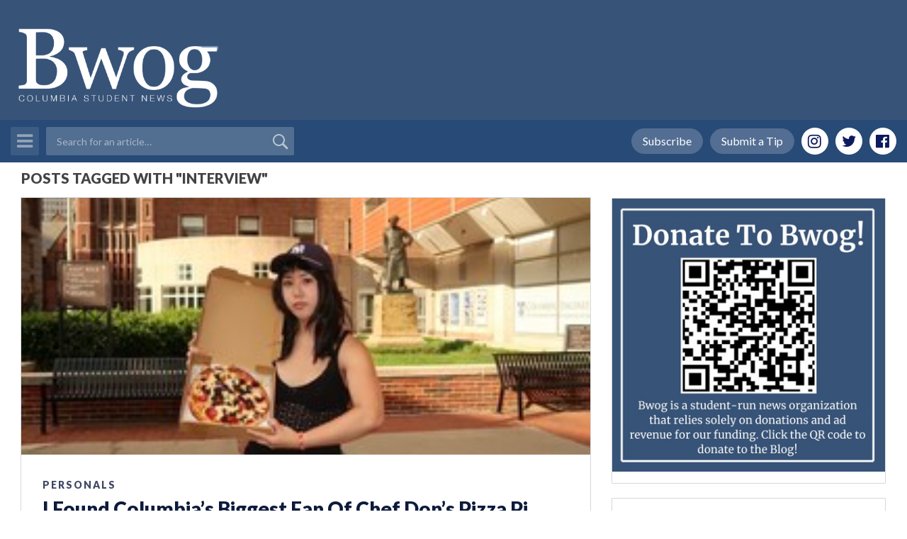

--- FILE ---
content_type: text/html; charset=utf-8
request_url: https://www.google.com/recaptcha/api2/aframe
body_size: -88
content:
<!DOCTYPE HTML><html><head><meta http-equiv="content-type" content="text/html; charset=UTF-8"></head><body><script nonce="La7ugAO2A4Z4Dgn3boO0Mg">/** Anti-fraud and anti-abuse applications only. See google.com/recaptcha */ try{var clients={'sodar':'https://pagead2.googlesyndication.com/pagead/sodar?'};window.addEventListener("message",function(a){try{if(a.source===window.parent){var b=JSON.parse(a.data);var c=clients[b['id']];if(c){var d=document.createElement('img');d.src=c+b['params']+'&rc='+(localStorage.getItem("rc::a")?sessionStorage.getItem("rc::b"):"");window.document.body.appendChild(d);sessionStorage.setItem("rc::e",parseInt(sessionStorage.getItem("rc::e")||0)+1);localStorage.setItem("rc::h",'1769069881730');}}}catch(b){}});window.parent.postMessage("_grecaptcha_ready", "*");}catch(b){}</script></body></html>